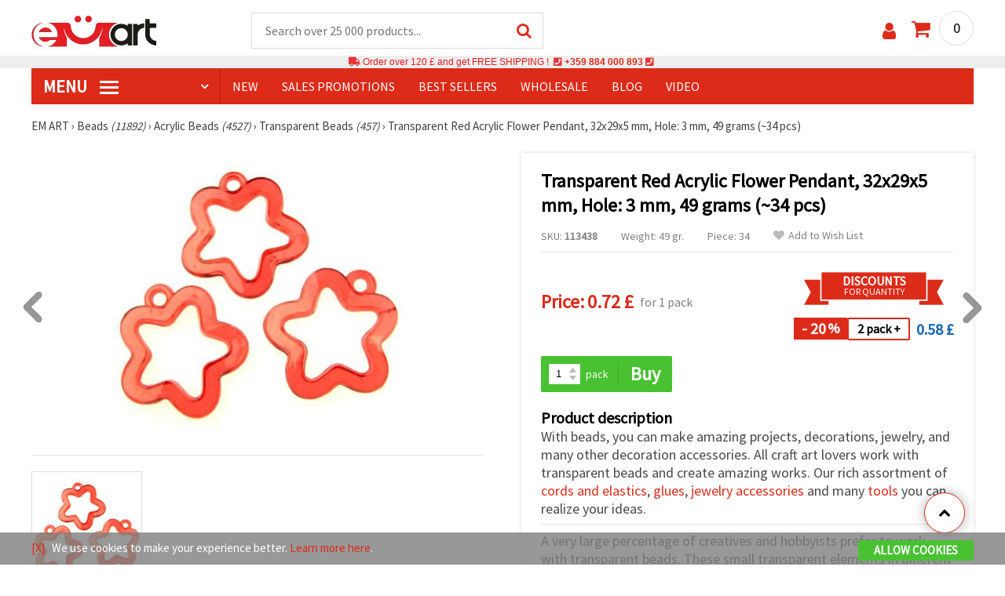

--- FILE ---
content_type: application/x-javascript; charset=utf-8
request_url: https://scripts.kissmetrics.io/3a08e58246e4a488625ab75033e0d94ea1cfab65.2.js
body_size: 9713
content:
/* Kissmetrics tracking script for My First Product. Generated: 2024-01-21 22:39:08 +0000 */if(typeof(KM)=='undefined'){var KM_KEY="3a08e58246e4a488625ab75033e0d94ea1cfab65";var KM_INCLUDE_HOSTNAME=1;var KM_SKIP_PAGE_VIEW=1;var KM_HANDLE_PRERENDER=1;var KM={_i:null,dr:!1,rq:[],td:"http://trk.kissmetrics.io",tds:"https://trk.kissmetrics.io",dbd:"http://app.kissmetrics.io/debugger.msg",lc:{},cp:"km_"};"undefined"==typeof window._kmq&&(window._kmq=[]);var KMQ=function(a){this.r=1;if(a&&a.length)for(var b=0;b<a.length;b++)this.push(a[b])};KMQ.prototype.push=function(a){if(a)if("object"==typeof a&&a.length){var b=a.splice(0,1);KM[b]&&KM[b].apply(KM,a)}else"function"==typeof a&&a()};
KM.ikmq=function(){function a(){window._kmq.r||(KM.rq(),window._kmq=new KMQ(window._kmq))}if(!KM.dnt()&&!KM.bt())if(KM.gc("ai"),KM.gc("ni"),"undefined"!==typeof KM_HANDLE_PRERENDER&&KM_HANDLE_PRERENDER&&"prerender"===document.visibilityState){var b=function(){"prerender"!==document.visibilityState&&(a(),document.removeEventListener?document.removeEventListener("visibilitychange",b):document.detachEvent&&document.detachEvent("onvisibilitychange",b))};KM.ev(document,"visibilitychange",b)}else a()};KM.browser=function(){var a=navigator.userAgent;return window.opera?"opera":/msie/i.test(a)?"ie":/AppleWebKit/.test(navigator.appVersion)?"safari":/mozilla/i.test(a)&&!/compatible|webkit/i.test(a)?"firefox":"unknown"}();KM.e=function(a){return document.createElement(a)};KM.ts=function(){return Math.round((new Date).getTime()/1E3)};KM.ia=function(a,b){if(!b)return!1;for(var c=0;c<b.length;c++)if(b[c]==a)return!0;return!1};KM.aa=function(a,b){for(var c=0;c<b.length;c++)a.push(b[c]);return a};
KM.mg=function(a,b){a||(a={});if(!b)return a;for(var c in b)a[c]=b[c];return a};KM.nh=function(a){var b={},c;for(c in a)"function"!==typeof a[c]&&("object"!==typeof a[c]&&null!==a[c]&&""!==a[c])&&(b[c]=a[c]);return b};KM.$$=function(a,b,c){KM.$$=document.getElementsByClassName?function(a,b,c){c=c||document;a=c.getElementsByClassName(a);b=b?RegExp("\\b"+b+"\\b","i"):null;c=[];for(var f,h=0,j=a.length;h<j;h+=1)f=a[h],(!b||b.test(f.nodeName))&&c.push(f);return c}:document.evaluate?function(a,b,c){b=b||"*";c=c||document;var f=a.split(" "),h="",j="http://www.w3.org/1999/xhtml"===document.documentElement.namespaceURI?"http://www.w3.org/1999/xhtml":null;a=[];for(var k,m=0,n=f.length;m<n;m+=1)h+="[contains(concat(' ', @class, ' '), ' "+
f[m]+" ')]";try{k=document.evaluate(".//"+b+h,c,j,0,null)}catch(p){k=document.evaluate(".//"+b+h,c,null,0,null)}for(;b=k.iterateNext();)a.push(b);return a}:function(a,b,c){b=b||"*";c=c||document;var f=a.split(" ");a=[];b="*"===b&&c.all?c.all:c.getElementsByTagName(b);c=[];var h;h=0;for(var j=f.length;h<j;h+=1)a.push(RegExp("(^|\\s)"+f[h]+"(\\s|$)"));for(var j=0,k=b.length;j<k;j+=1){f=b[j];h=!1;for(var m=0,n=a.length;m<n&&!(h=a[m].test(f.className),!h);m+=1);h&&c.push(f)}return c};return KM.$$(a,b,
c)};KM.e$=function(a,b){var c=[];if("string"==typeof a&&"."==a.substring(0,1))c=KM.$$(a.substring(1));else{var d=KM.$(a);d&&(c=[d])}for(d=0;d<c.length;d++)b(c[d])};KM.ev=function(a,b,c,d){(a=KM.$(a))&&(a.addEventListener?a.addEventListener(b,c,!!d):a.attachEvent&&a.attachEvent("on"+b,c))};KM.sre=function(a){if(a&&(a=a.target?a.target:a.srcElement))return 3==a.nodeType?a.parentNode:a};KM.pdft=function(a){a&&(a.preventDefault&&a.preventDefault(),a.returnValue=!1)};
KM.trackClickOnOutboundLink=function(a,b,c){KM.e$(a,function(a){KM.ev(a,"click",function(a){try{KM._ensureNext(),KM.record(b,c)}catch(d){}for(var f=KM.sre(a);f&&(!f.href||"a"!=f.nodeName.toLowerCase());)f=f.parentNode;f&&(!f.target&&!a.shiftKey&&!a.altKey&&!a.ctrlKey&&!a.metaKey)&&(KM.pdft(a),setTimeout(function(){document.location=f.href},250))})})};KM.trackClick=function(a,b,c){KM.e$(a,function(a){KM.ev(a,"mousedown",function(){KM._ensureNext();KM.record(b,c)})})};KM.fn=function(a){return(a.name||"").replace(/(^.+?)\[(.+?)\]/,"$1_$2")};KM.iif=function(a){return KM.fn(a).replace(/[_\-]/g,"").match(/userid|login|username|email/i)?!0:!1};
KM.iff=function(a){return KM.hc(a,"km_include")?!0:KM.hc(a,"km_ignore")||!a.nodeName.match(/input|select/i)||a.nodeName.match(/input/i)&&a.type.match(/button|file|hidden|image|password|reset|submit/i)||!a.name||KM.fn(a).replace(/[_\-]/g,"").match(/pass|billing|creditcard|cardnum|^cc|ccnum|exp|seccode|securitycode|securitynum|cvc|cvv|ssn|socialsec|socsec|csc/i)||a.type.match(/radio|checkbox/)&&!a.checked&&!a.selected?!1:!0};
KM.fp=function(a){var b={};if(!a)return b;var c=[];KM.aa(c,a.getElementsByTagName("input"));KM.aa(c,a.getElementsByTagName("textarea"));KM.aa(c,a.getElementsByTagName("select"));for(a=0;a<c.length;a++){var d=c[a];if(KM.iff(d)){var e=d.value;!e&&"SELECT"==d.nodeName&&(e=d.options[d.selectedIndex].text);KM.iif(d)&&!KM.gc("ni")&&KM.identify(e);d=KM.fn(d);if(d.match(/\[\]$/)){var d=d.replace(/\[\]$/,""),g=b[d]?b[d].split(","):[];g.push(e.replace(/,/g," "));g.sort();b[d]=g.join(",")}else b[d]=e}}return b};
KM.trackFormOn=function(a,b,c,d){KM.e$(b,function(b){KM.ev(b,a,function(a){"function"===typeof d&&(d=d());if("undefined"==typeof KM_SKIP_FORM_FIELDS||!KM_SKIP_FORM_FIELDS)if(a=KM.sre(a))d=KM.mg(d,KM.fp(a));KM._ensureNext();KM.record(c,d)})})};KM.trackSubmit=function(a,b,c){KM.trackFormOn("submit",a,b,c)};KM.trackForm=KM.trackSubmit;KM.$=function(a){return"object"==typeof a?a:document.getElementById(a.replace("#",""))};KM.hc=function(a,b){return a&&a.className?KM.ia(b,a.className.split(" ")):!1};KM.abi=function(){if(KM._abi||(KM._abi=KM.gc("abi")))return KM._abi;KM._abi=KM.npid();KM.sc("abi",KM._abi);return KM._abi};KM.abv={};
KM.ab=function(a,b,c){if(null==a||void 0==a||(null==b||void 0==b)||"array"==typeof b&&0==b.length)return null;var d;if(d="object"==typeof b)a:{for(key in b){d=!1;break a}d=!0}if(d)return null;if("undefined"!=typeof KM.abv[a])return c&&c(KM.abv[a]),KM.abv[a];if("object"==typeof b&&b.length){d={};for(var e=b.length,g=0;g<e;g++)d[b[g]]=1/b.length;b=d}e=0;for(g in b)e+=b[g];var f=null;d=[];for(g in b)if("function"!=typeof b[g])for(var h=0;h<100*(b[g]/e);h++)d.push(g);b=KM.sha1_b64(KM.abi()+a);for(g=e=
0;g<b.length;g++)e+=b.charCodeAt(g);e%=d.length;f=d[e];kmval={};kmval[a]=f;KM.abv[a]=f;KM.set(kmval,c?function(){c(f)}:null);return f};KM.sm=function(a,b){if(-1==a.indexOf("*"))return a==b;if(a==b)return!0;if(0==a.length)return!1;for(var c="*"==a.substr(0,1),d="*"==a.substr(a.length-1,1),e=a.split("*"),g=0;g<e.length;g++)if(e[g]){var f=c||0<g?b.lastIndexOf(e[g]):b.indexOf(e[g]);if(-1!=f){if(0==g&&!c&&0!=f)return!1;b=b.substring(f+e[g].length)}else return!1}return d?!0:b?!1:!0};KM.UES={"'":"%27","(":"%28",")":"%29","*":"%2A","~":"%7E","!":"%21","%20":"+"};KM.um=function(a,b){return KM.umf(a,b,"undefined"!=typeof KM_INCLUDE_HOSTNAME&&KM_INCLUDE_HOSTNAME)};KM.ue=function(a){if(a){for(var b in KM.UES)"string"==typeof KM.UES[b]&&(a=a.split(KM.UES[b]).join(b));a=decodeURIComponent(a)}return a};
KM.umf=function(a,b,c){b||(b=KM.u());if(c)if(0==a.indexOf("/")||0==b.indexOf("/"))a=KM.ushnh(a.toLowerCase()),b=KM.ushnh(b.toLowerCase());else{c=/^https?:\/\//i;if(!a.match(c)||!b.match(c))a=KM.usp(a.toLowerCase()),b=KM.usp(b.toLowerCase());KM.ushash(a).replace(/^www\./,"");KM.ushash(b).replace(/^www\./,"")}else a=KM.ushnh(a.toLowerCase()),b=KM.ushnh(b.toLowerCase());if(a==b)return!0;a=a.split("?");c=b.split("?");if(!KM.sm(KM.usi(a[0]),KM.usi(c[0])))return!1;b=KM.uqp(a[1]);a=KM.uqp(c[1]);for(var d in b)if(c=
b[d],"function"!=typeof c)if("*"==c){if(!a[d])return!1}else if(a[d]!=c)return!1;return!0};KM.uqp=function(a){if(!a)return{};a=a.split("&");for(var b=a.length,c={},d=0;d<b;d++){var e=a[d].split("=");c[KM.ue(e[0])]=KM.ue(e[1])}return c};KM.ushash=function(a){return a.replace(/\#.*/,"")};KM.ushnh=function(a){a=a.replace(/^https?/i,"");a=a.replace(/^:\/\//i,"");a=a.match(/\//)?a.replace(/^.*?\//,"/"):"";0!=a.indexOf("/")&&(a="/"+a);return KM.ushash(a)};
KM.usi=function(a){a=a.replace(/\/(index|home)(.html|$)/,"/");return"/"==a.charAt(a.length-1)||"*"==a.charAt(a.length-1)?a:a+"/"};KM.usp=function(a){a=a.replace(/^https?:\/\//i,"");return KM.ushash(a)};KM.uprts=function(a,b){if(!a)return{};var c=KM.pu(a);if(!c)return[];var d={},e=!1,g=[];c.query&&g.push(c.query.split("&"));b&&c.path&&g.push(c.path.split("/"));if("undefined"!==typeof KM_HASH_PARAMS&&KM_HASH_PARAMS){var f;c.anchor&&(f=/\?(.*)$/.exec(c.anchor))&&g.push(f[1].split("&"))}for(f=0;f<g.length;f++)for(var h=g[f],j=0;j<h.length;j++)if(-1!=h[j].indexOf("=")){var k=h[j].split("="),e=k[0],k=k[1],e=KM.ue(e),k=KM.ue(k);d[e]=k;e=!0}c.params=e?d:[];return c};
KM.pu=function(a){a+="";var b,c,d={};d.src=a;c=/^(.*?):\/\//;if(b=c.exec(a))d.scheme=d.protocol=b[1],a=a.replace(c,"");c=/(.*?)(\/|$)/;if(b=c.exec(a))b=b[1].split(":"),d.host=b[0],d.port=b[1],a=a.replace(c,"/");c=/(.*?)(\?|$|\#)/;if(b=c.exec(a))d.path=b[1],a=a.replace(c,b[2]);c=/^\?(.*?)($|\#)/;if(b=c.exec(a))d.query=b[1],a=a.replace(c,b[2]);c=/^#(.*)/;if(b=c.exec(a))d.anchor=b[1];return d};KM.urm=function(a,b){b||(b=KM.u());if(!a||0===a.length)return!1;try{return b.match(RegExp(a))?!0:!1}catch(c){return!1}};
KM.ush=function(a){a.match(/\//)&&(a=a.replace(/^.*?(\/|$)/,"/"));return a};KM.au=function(){var a=KM.u();if(a&&(a=KM.uprts(a).params)){var b=null,c=null,d={},e=!1,g;for(g in a)if(g.match(/^km/)){var f=g.replace(/^km_?/,""),h=a[g];switch(f){case "i":case "kmix":case "kmmi":case "kmmix":c="x"===f.slice(-1)?KM.unobfus(h):h;break;case "e":b=h;e=!0;break;default:d[f]=h,e=!0}}c&&KM.identify(c);e&&KM.record(b,d)}};
if("undefined"==typeof KM_SKIP_URL||!KM_SKIP_URL)window._kmq.push(["au"]),"undefined"!==typeof KM_HASH_PARAMS&&KM_HASH_PARAMS&&KM.ev(window,"hashchange",function(){window._kmq.push(["au"])});
KM.bd=function(a){a=a.toLowerCase().replace(/^www\./,"").split(".");for(var b=[],c=a.length-1;0<=c&&!(b.push(a[c]),-1==" ac ad ae aero af ag ai al am an ao aq ar arpa as asia at au aw ax az ba bb bd be bf bg bh bi biz bj bm bn bo br bs bt bv bw by bz ca cat cc cd cf cg ch ci ck cl cm cn co com coop cr cu cv cx cy cz de dj dk dm do dz ec edu ee eg er es et eu fi fj fk fm fo fr ga gb gd ge gf gg gh gi gl gm gn gov gp gq gr gs gt gu gw gy hk hm hn hr ht hu id ie il im in info int io iq ir is it je jm jo jobs jp ke kg kh ki km kn kp kr kw ky kz la lb lc li lk lr ls lt lu lv ly ma mc md me mg mh mil mk ml mm mn mo mobi mp mq mr ms mt mu museum mv mw mx my mz na name nc ne net nf ng ni nl no np nr nu nz om org pa pe pf pg ph pk pl pm pn pr pro ps pt pw py qa re ro rs ru rw sa sb sc sd se sg sh si sj sk sl sm sn so sr st su sv sy sz tc td tel tf tg th tj tk tl tm tn to tp tr travel tt tv tw tz ua ug uk us uy uz va vc ve vg vi vn vu wf ws xxx ye yt za zm zw ".indexOf(" "+a[c]+
" "));c--);return b.reverse().join(".")};KM.gdc=function(a){if(document.cookie){a+="=";for(var b=document.cookie.split(";"),c=0;c<b.length;c++){for(var d=b[c];" "==d.charAt(0);)d=d.substring(1,d.length);if(0==d.indexOf(a)){a=decodeURIComponent(d.substring(a.length,d.length));if("null"==a||"undefined"==a||void 0===a||null===a)break;else if("false"==a)return!1;return a}}}return null};KM.gc=function(a){return KM.gdc(KM.cp+a)||KM.lc[a]};
KM.vcd=function(a){var b=(new Date).getTime();document.cookie="kvcd="+b+"; domain="+a+"; path=/;";return-1!=(document.cookie+"").indexOf("kvcd="+b)};KM.gcd=function(){if("undefined"==typeof KM_COOKIE_DOMAIN||!KM_COOKIE_DOMAIN){for(var a=document.location.host.toLowerCase().split(":")[0],b=a.split("."),c=[],d=b.length-1;0<=d;d--){c.unshift(b[d]);var e="."+c.join(".");if(KM.vcd(e)){KM_COOKIE_DOMAIN=e;break}}if("undefined"==typeof KM_COOKIE_DOMAIN||!KM_COOKIE_DOMAIN)KM_COOKIE_DOMAIN="."+KM.bd(a)}return KM_COOKIE_DOMAIN};
KM.sc=function(a,b,c){KM.lc[a]=b;KM.sdc(KM.cp+a,b,c)};KM.sdc=function(a,b,c){void 0===c&&(c=15768E7);15768E7<c&&(c=15768E7);void 0===b&&(b="");if(c){var d=new Date;d.setTime(d.getTime()+c);c="; expires="+d.toGMTString()}else c="";a=a+"="+encodeURIComponent(b)+c+";";(b=KM.gcd())&&(a+=" domain="+b+";");document.cookie=a+" path=/"};KM.chrsz=8;KM.b64pad="=";
KM.core_sha1=function(a,b){a[b>>5]|=128<<24-b%32;a[(b+64>>9<<4)+15]=b;for(var c=Array(80),d=1732584193,e=-271733879,g=-1732584194,f=271733878,h=-1009589776,j=0;j<a.length;j+=16){for(var k=d,m=e,n=g,p=f,q=h,l=0;80>l;l++){c[l]=16>l?a[j+l]:KM.rol(c[l-3]^c[l-8]^c[l-14]^c[l-16],1);var r=KM.safe_add(KM.safe_add(KM.rol(d,5),KM.sha1_ft(l,e,g,f)),KM.safe_add(KM.safe_add(h,c[l]),KM.sha1_kt(l))),h=f,f=g,g=KM.rol(e,30),e=d,d=r}d=KM.safe_add(d,k);e=KM.safe_add(e,m);g=KM.safe_add(g,n);f=KM.safe_add(f,p);h=KM.safe_add(h,
q)}return[d,e,g,f,h]};KM.sha1_ft=function(a,b,c,d){return 20>a?b&c|~b&d:40>a?b^c^d:60>a?b&c|b&d|c&d:b^c^d};KM.sha1_kt=function(a){return 20>a?1518500249:40>a?1859775393:60>a?-1894007588:-899497514};KM.safe_add=function(a,b){var c=(a&65535)+(b&65535);return(a>>16)+(b>>16)+(c>>16)<<16|c&65535};KM.rol=function(a,b){return a<<b|a>>>32-b};KM._b64tab="ABCDEFGHIJKLMNOPQRSTUVWXYZabcdefghijklmnopqrstuvwxyz0123456789+/=";
KM.b64enc=function(a){var b=0,c="";do var d=a[b++],e=a[b++],g=a[b++],d=d<<16|e<<8|g,e=d>>12&63,g=d>>6&63,f=d&63,c=c+(KM._b64tab.charAt(d>>18&63)+KM._b64tab.charAt(e)+KM._b64tab.charAt(g)+KM._b64tab.charAt(f));while(b<a.length);a=a.length%3;return(a?c.slice(0,a-3):c)+"===".slice(a||3)};
KM.b64dec=function(a){var b=0,c=[];do{var d=KM._b64tab.indexOf(a.charAt(b++)),e=KM._b64tab.indexOf(a.charAt(b++)),g=KM._b64tab.indexOf(a.charAt(b++)),f=KM._b64tab.indexOf(a.charAt(b++)),d=d<<18|e<<12|g<<6|f,e=d>>8&255,h=d&255;c.push(d>>16&255);64!==g&&(c.push(e),64!==f&&c.push(h))}while(b<a.length);return c};KM.binb2b64=function(a){for(var b=[],c=0;c<a.length;c++)b.push(a[c]>>24&255),b.push(a[c]>>16&255),b.push(a[c]>>8&255),b.push(a[c]&255);return KM.b64enc(b)};
KM.str2binb=function(a){for(var b=[],c=(1<<KM.chrsz)-1,d=0;d<a.length*KM.chrsz;d+=KM.chrsz)b[d>>5]|=(a.charCodeAt(d/KM.chrsz)&c)<<32-KM.chrsz-d%32;return b};KM.sha1_b64=function(a){return KM.binb2b64(KM.core_sha1(KM.str2binb(a),a.length*KM.chrsz))};KM.obfus=function(a){a=unescape(encodeURIComponent(a));for(var b=[],c=0;c<a.length;c++)b.push(a.charCodeAt(c)^KM_KEY.charCodeAt(c%KM_KEY.length));return KM.b64enc(b)};
KM.unobfus=function(a){a=KM.b64dec(a);for(var b="",c=0;c<a.length;c++)b+=String.fromCharCode(a[c]^KM_KEY.charCodeAt(c%KM_KEY.length));return decodeURIComponent(escape(b))};KM.p=function(a){var b=[],c,d,e;for(e in a)c=a[e],d=!1,"function"!=typeof c&&(null===c?c="":"object"==typeof c&&("function"==typeof c.join?c=c.join(","):d=!0),d||b.push(encodeURIComponent(e)+"="+encodeURIComponent(c)));return b.join("&")};KM.x=function(a,b,c){if("undefined"!=typeof KM_KEY&&KM_KEY){if(!b||"object"!=typeof b)b={};b._k=KM_KEY;b._p||(b._p=KM.i());b._t=b._t||KM.ts();b=KM.p(b);var d=0==KM.u().toLowerCase().indexOf("https")?KM.tds:KM.td;KM.r(d+"/"+a+"?"+b,c)}};
KM._ensureNext=function(){KM._isEnsured=!0};
KM.r=function(a,b){if(!KM.dnt()&&!KM.bt()){var c=!!KM._isEnsured;delete KM._isEnsured;var d=!1;if("function"===typeof window.navigator.sendBeacon){var d=KM.pu(a),e=d.scheme+"://"+d.host+d.path;(d=window.navigator.sendBeacon(e,d.query))&&b&&b()}if(!d)if("string"===typeof a&&4E3<=a.length){var d=KM.pu(a),e=d.scheme+"://"+d.host+d.path,g=new XMLHttpRequest;g.open("POST",e,!0);g.setRequestHeader("Content-type","application/x-www-form-urlencoded");"function"===typeof b&&(g.onreadystatechange=function(){4===
g.readyState&&200===g.status&&b()});g.send(d.query)}else{var f=new Image(1,1);f._cb=b;d="undefined"!==typeof KM_SKIP_URL_QUEUE&&KM_SKIP_URL_QUEUE;c&&!d&&KM.aq(a);KM.ev(f,"load",function(){f&&(KM.xq(f.src),f._cb&&f._cb())});f.src=a}}};KM.i=function(){if(KM._i||(KM._i=KM.gc("ni"))||(KM._i=KM.gc("ai")))return KM._i;KM._i=KM.npid();KM.sc("ai",KM._i);return KM._i};KM.npid=function(){var a=new Date,b="";if(navigator.plugins)for(var c=navigator.plugins.length,d=0;d<c;d++)navigator.plugins[d]&&(b+=[navigator.plugins[d].name,navigator.plugins[d].description,navigator.plugins[d].filename].join("/"));return KM.sha1_b64([Math.random(),a.getTime(),navigator.userAgent,navigator.vendor,b,document.referrer].join("|"))};
KM.identify=function(a){return KM._doIdentify(a,!1)};KM.mergeIdentify=function(a){return KM._doIdentify(a,!0)};KM._doIdentify=function(a,b){for(var c="null nil 'null' 'nil' \"null\" \"nil\" '' \"\" anonymous Anonymous guest Guest undefined Undefined".split(" "),d=0;d<c.length;d++)if(a==c[d]){a=null;break}if(a){if(c=KM.gc("ni"))b?KM.alias(a,c):KM.sc("ai",a);else{var e;(e=KM.gc("ai"))&&KM.alias(a,e)}KM.sc("ni",a);KM._i=a}else KM.clearIdentity()};
KM.clearIdentity=function(){KMCID=null;KM._i=null;KM.gc("ni")&&KM.sc("ai",null,-1E3);KM.sc("ni",null,-1E3)};KM.alias=function(a,b){a!=b&&KM.x("a",{_n:a,_p:b})};KM.set=function(a,b){if(a){"object"!=typeof a&&(a="function"==typeof a?a()||{}:{});for(var c in a)if("function"!=typeof a[c]){KM.x("s",a,b);break}}};KM.record=function(a,b,c){var d,e;a&&b?(e=a,d=b):a&&!b?"string"==typeof a?(e=a,d={}):d=a:!a&&b&&(d=b);"function"===typeof d&&(d=d());"object"!=typeof d&&(d={});e?KM.ar(e,d,c):d&&KM.set(d,c)};KM.ar=function(a,b,c){window.KM_EVENT_PROPERTIES&&"function"===typeof KM_EVENT_PROPERTIES[a]&&KM.mg(b,KM_EVENT_PROPERTIES[a]());b._n=a;KM.x("e",b,c)};KM.rf=function(){return"undefined"!=typeof KM_REFERRER?KM_REFERRER:document.referrer};KM.u=function(){return document.location+""};KM.pageView=function(){window._kmq.push(["record","Page View",{"Viewed URL":KM.u(),Referrer:KM.rf()||"Direct"}])};("undefined"==typeof KM_SKIP_PAGE_VIEW||!KM_SKIP_PAGE_VIEW)&&KM.pageView();KM.signedUp=function(a,b){KM.record("Signed Up",KM.nh(KM.mg({"Plan Name":a},b)))};KM.upgraded=function(a,b){KM.record("Upgraded",KM.nh(KM.mg({"Plan Name":a},b)))};KM.downgraded=function(a,b){KM.record("Downgraded",KM.nh(KM.mg({"Plan Name":a},b)))};KM.billed=function(a,b,c){KM.record("Billed",KM.nh(KM.mg({"Billing Amount":a,"Billing Description":b},c)))};KM.cancelled=function(a){KM.record("Canceled",a)};KM.canceled=KM.cancelled;
KM.rvs=function(){var a=18E5,b;KM.gc("vs",!0)||(b={URL:KM.u(),Referrer:KM.rf()||"Direct"},window.screen&&(screen.width&&screen.height)&&(b["KM Screen Resolution"]=screen.width+"x"+screen.height),KM.record("Visited Site",b));"number"==typeof KM_SESSION_TIMEOUT&&(a=KM_SESSION_TIMEOUT);KM.sc("vs","1",a,!0)};("undefined"==typeof KM_SKIP_VISITED_SITE||!KM_SKIP_VISITED_SITE)&&window._kmq.push(["rvs"]);KM.trackSearchHits=function(){if(KM.rf()){var a={Google:{d:/^((?!accounts).*)\.?google\.\S{2,3}(.\S{2,3})?$/,q:"q"},Yahoo:{d:/search\.yahoo\.\S{2,3}(.\S{2,3})?$/,q:"p"},Ask:{d:/ask\.\S{2,3}(.\S{2,3})?$/,q:"q"},MSN:{d:/search\.msn\.\S{2,3}(.\S{2,3})?$/,q:"q"},Live:{d:/search\.live\.\S{2,3}(.\S{2,3})?$/,q:"q"},AOL:{d:/search\.aol\.\S{2,3}(.\S{2,3})?$/,q:"query"},Netscape:{d:/search\.netscape\.\S{2,3}(.\S{2,3})?$/,q:"query"},AltaVista:{d:/altavista\.\S{2,3}(.\S{2,3})?$/,q:"q"},Lycos:{d:/search.lycos\.\S{2,3}(.\S{2,3})?$/,
q:"q"},Dogpile:{d:/dogpile\.\S{2,3}(.\S{2,3})?$/,q:"/dogpile/ws/results/Web/",t:"path"},A9:{d:/a9\.\S{2,3}(.\S{2,3})?$/,q:"/"},Bing:{d:/bing\.\S{2,3}(.\S{2,3})?$/,q:"q"},Yandex:{d:/yandex\.\S{2,3}(.\S{2,3})?$/,q:"text"}},b=null,c;for(c in a){var d=a[c];if("object"==typeof d){var e=KM.uprts(KM.rf(),d.t&&"path"==d.t),g=e.params?e.params:[],f=d.d,h=e.host;h&&(h=h.toLowerCase().replace(/www\./gi,""));h&&null!==h.match(f)&&(f=null,"/"==d.q.substr(0,1)?e.path&&0===e.path.indexOf(d.q)&&(f=e.path.substr(d.q.length),
d=f.indexOf("/"),-1!==d&&(f=f.substr(0,d)),f=KM.ue(f)):f=g[d.q],null!==f&&(b={name:c,terms:f||"not provided"}))}}b&&window._kmq.push(["record","Search Engine Hit",{"Search Engine":b.name,"Search Terms":b.terms}])}};("undefined"==typeof KM_SKIP_SEARCH_ENGINE||!KM_SKIP_SEARCH_ENGINE)&&KM.trackSearchHits();KM.checkForUTM=function(){var a=KM.u();if(a){var b=KM.uprts(a);if(b.params){var c={},d=!1;b.params.utm_source&&(c["Campaign Source"]=b.params.utm_source,d=!0);b.params.utm_medium&&(c["Campaign Medium"]=b.params.utm_medium,d=!0);b.params.utm_campaign&&(c["Campaign Name"]=b.params.utm_campaign,d=!0);b.params.utm_term&&(c["Campaign Terms"]=b.params.utm_term,d=!0);b.params.utm_content&&(c["Campaign Content"]=b.params.utm_content,d=!0);b.params.gclid&&(d=!0,b.params.utm_medium||(c["Campaign Medium"]="paid"),
b.params.utm_source||(c["Campaign Source"]="google"));d&&(c.URL=a,window._kmq.push(["record","Ad Campaign Hit",c]))}}};("undefined"==typeof KM_SKIP_UTM||!KM_SKIP_UTM)&&KM.checkForUTM();KM.ir=function(){var a=KM.gc("lv");if(a){if("x"==a)return!0;a=parseInt(a,10);if(0<a&&1800<=KM.ts()-a)return!0}else if(KM.gc("ni"))return!0;if(a=KM.gdc("__utma"))if(a=a.split("."),0<a.length&&1<parseInt(a[a.length-1],10))return!0;return!1};KM.tr=function(){"x"!=KM.gc("lv")&&(KM.ir()?(KM.set({returning:1}),KM.sc("lv","x")):KM.sc("lv",KM.ts()))};("undefined"==typeof KM_SKIP_RETURNING||!KM_SKIP_RETURNING)&&window._kmq.push(["tr"]);KM.dnt=function(){try{if("undefined"!=typeof KM_DNT&&KM_DNT){if("undefined"!=typeof KMDNTH&&KMDNTH)return 1;var a=document.navigator;if(a&&a.doNotTrack)return 1;var b=window.external;if(b&&(b.InPrivateFilteringEnabled()||b.msTrackingProtectionEnabled()))return 1}}catch(c){}return 0};KM.bt=function(a){a||(a=navigator.userAgent);return a.match(/bot|spider|crawl|mediapartners|archive|slurp|agent|grab/i)?!0:!1};KM.aq=function(a){a=KM.cqu(a);for(var b=KM.gq(),c=0;c<b.length;c++)if(a==b[c].u)return!1;b.push({u:a,t:KM.ts()});KM.sq(b)};KM.cqu=function(a){a=a.replace(/ /g,"+").replace(/\|/g,"%7C").replace(KM.tds,"").replace(KM.td,"");0!=a.indexOf("/")&&(a="/"+a);return a};KM.sq=function(a){for(var b=[],c=0;c<a.length;c++)b.push(a[c].t+" "+a[c].u);for(;2048<b.join("|").length;)b=b.slice(1);KM.sc("uq",b.join("|"))};
KM.xq=function(a){a=KM.cqu(a);for(var b=KM.gq(),c=[],d=0;d<b.length;d++)a!=b[d].u&&c.push(b[d]);KM.sq(c)};KM.gq=function(){var a=KM.gc("uq");if(!a)return[];for(var b=[],a=a.split("|"),c=KM.ts()-300,d=0;d<a.length;d++){var e=a[d].split(" ");2==e.length&&(e={t:parseInt(e[0],10),u:e[1]},e.t>c&&b.push(e))}return b};KM.rq=function(){for(var a=KM.gq(),b=0==KM.u().toLowerCase().indexOf("https")?KM.tds:KM.td,c=0;c<a.length;c++)KM.r(b+a[c].u)};KM.ce=function(a,b,c){var d=document;a="undefined"!=typeof b&&d.getElementById(b)?d.getElementById(b):d.createElement(a);a.style.visibility="hidden";a.style.position="absolute";b&&a.setAttribute("id",b);c&&d.body.appendChild(a);return a};KM.iud=function(){KM.ud=0;if(("undefined"==typeof KM_COOKIES_ONLY||!KM_COOKIES_ONLY)&&!KM.ls)try{KM.ude=KM.ce("div","userdata_el",1),KM.ud=KM.ude.addBehavior?1:0,KM.ud&&(KM.ude.style.behavior="url(#default#userData)",KM_NO_SWF=1)}catch(a){}};
KM.uds=function(a,b){try{KM.ud&&KM.ude&&(null===b?b="null":!1===b&&(b="false"),KM.ude.setAttribute(a,b),KM.ude.save(a))}catch(c){}};KM.udg=function(a){try{if(KM.ud&&KM.ude){KM.ude.load(a);var b=KM.ude.getAttribute(a);return"null"==b||"undefined"==b||void 0===b||null===b?null:"false"==b?!1:b+""}}catch(c){}};KM.drdy=!1;KM.odr=function(){KM.drdy||(KM.drdy=!0,setTimeout(function(){KM.ikmq()},1E3))};KM.cdr=function(){var a=document;return"complete"==a.readyState||a.addEventListener&&"loaded"==a.readyState?(KM.odr(),!0):!1};
KM.cdr()||(KM.idr=function(){var a=document,b=window;a.addEventListener?(a.addEventListener("DOMContentLoaded",KM.odr,!0),a.addEventListener("readystatechange",KM.cdr,!0),b.addEventListener("load",KM.odr,!0)):a.attachEvent&&(a.attachEvent("onreadystatechange",KM.cdr),b.attachEvent("onload",KM.odr))},KM.idr());window.addEventListener&&window.addEventListener("message",function(a){a.origin&&(a.origin.match(/\.kissmetrics\.com$/)&&a.data=="KM_HELLO:"+KM_KEY&&window.opener&&window.opener.postMessage)&&window.opener.postMessage("KM_IDENTITY="+KM.i(),"*")},!1);var KMCTT_SOURCE,KMCTT_ORIGIN="https://app.kissmetrics.io";
(function(){function a(a){var c=a.data;a.origin===KMCTT_ORIGIN&&"object"===typeof c&&(KMCTT_SOURCE||(KMCTT_SOURCE=a.source),"function"===typeof b[c.method]&&(b[c.method].apply(null,c.args),c.responseId&&KMCTT_SOURCE.postMessage({method:"_response",message:{responseId:c.responseId}},KMCTT_ORIGIN)))}var b={},c={},d=/^https:\/\/(cdn10.kissmetrics.io|app.kissmetrics.io)\//;window.KMCTT_PROXY||(b.loadScript=function(a){var b,f;!c[a]&&!window.KMCTT_PROXY&&d.test(a)&&(b=document.getElementById("kmc"),
window.KM_DISABLE_ENGAGE=!0,b&&(b.style.display="none"),c[a]=!0,b=document.getElementsByTagName("script")[0],f=document.createElement("script"),f.type="text/javascript",f.async=!0,f.src=a,b.parentNode.insertBefore(f,b))},window.addEventListener&&window.addEventListener("message",a,!1),window.top&&(window!==window.top&&top.postMessage)&&top.postMessage({method:"frameLoaded"},KMCTT_ORIGIN))})();KM.triggerEventTypes={ClickTrigger:"mousedown",SubmitTrigger:"submit"};KM._eventTriggers={};KM.listenForTrigger=function(a,b){KM._eventTriggers[a]||(KM._eventTriggers[a]=[],KM.ev(window,a,function(b){try{KM._processEvent(a,b)}catch(d){}},!0));KM._eventTriggers[a].push(b)};
KM._processEvent=function(a,b){var c,d,e,g=KM.sre(b),f=KM._eventTriggers[a];if(g&&f)for(c=0;c<f.length;c++)d=f[c],KM._selectorMatchesElement(d.selector,g)&&KM._triggerOnThisPage(d)&&(e=KM.calculateProps(d.props),"submit"===a&&(e=KM.mg(e,KM.fp(g))),KM._ensureNext(),KM.record(d.name,e))};
KM._selectorMatchesElement=function(a,b){var c,d;try{if(b)if(c=b.matches||b.matchesSelector||b.webkitMatchesSelector||b.mozMatchesSelector||b.msMatchesSelector||b.oMatchesSelector)for(;b;){if(c.call(b,a))return!0;b=b.parentNode}else{d=(b.document||b.ownerDocument).querySelectorAll(a);for(d=Array.prototype.slice.call(d);b;){if(-1!==d.indexOf(b))return!0;b=b.parentNode}}}catch(e){}return!1};
KM.trackVisualTrigger=function(a){var b=KM.triggerEventTypes[a.type],c=a.selector,d=a.name;b&&(c&&d)&&KM.listenForTrigger(b,a)};KM._triggerOnThisPage=function(a){return a.limit_url&&a.url?a.url_is_regex?KM.urm(a.url):KM.um(a.url):!0};KM.calculateProps=function(a){var b,c={};if(a&&a.length)for(b=0;b<a.length;b++)try{c[a[b].name]=KM._calculateProp(a[b])}catch(d){}return c};
KM._calculateProp=function(a){var b;switch(a.type){case "DynamicTriggerProperty":a=KM._getDynamicPropInfo(a.value);b=a.value;break;case "StaticTriggerProperty":b=a.value}return b};KM._getDynamicPropInfo=function(a){var b;b="";var c=document.querySelectorAll(a);c.length&&(b=c[0],b=String(b.textContent||b.innerText),b=b.replace(/^\s+|\s+$/g,"").replace(/\n/," ").substring(0,300));return{selector:a,value:b,matchCount:c.length}};function _kmil(){KM.ikmq()};
_kmil();
}